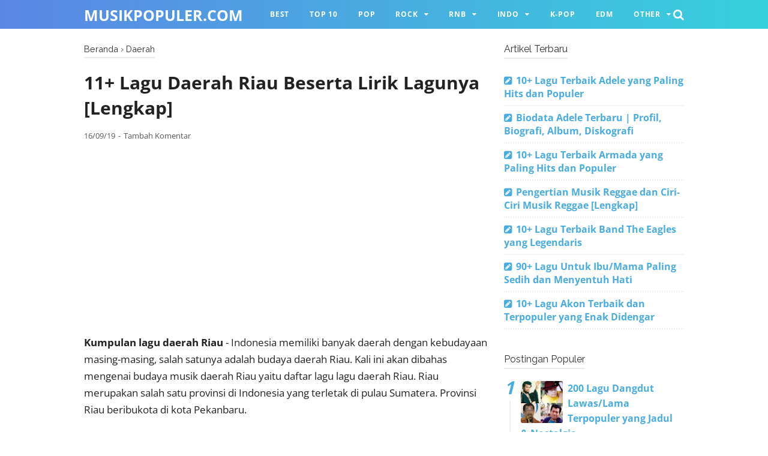

--- FILE ---
content_type: text/html; charset=utf-8
request_url: https://www.google.com/recaptcha/api2/aframe
body_size: 257
content:
<!DOCTYPE HTML><html><head><meta http-equiv="content-type" content="text/html; charset=UTF-8"></head><body><script nonce="1N8UBIIOkK_la0fTBateQA">/** Anti-fraud and anti-abuse applications only. See google.com/recaptcha */ try{var clients={'sodar':'https://pagead2.googlesyndication.com/pagead/sodar?'};window.addEventListener("message",function(a){try{if(a.source===window.parent){var b=JSON.parse(a.data);var c=clients[b['id']];if(c){var d=document.createElement('img');d.src=c+b['params']+'&rc='+(localStorage.getItem("rc::a")?sessionStorage.getItem("rc::b"):"");window.document.body.appendChild(d);sessionStorage.setItem("rc::e",parseInt(sessionStorage.getItem("rc::e")||0)+1);localStorage.setItem("rc::h",'1769791230408');}}}catch(b){}});window.parent.postMessage("_grecaptcha_ready", "*");}catch(b){}</script></body></html>

--- FILE ---
content_type: text/javascript; charset=UTF-8
request_url: https://www.musikpopuler.com/feeds/posts/default/-/Daerah?alt=json-in-script&callback=bacajuga&max-results=5
body_size: 2820
content:
// API callback
bacajuga({"version":"1.0","encoding":"UTF-8","feed":{"xmlns":"http://www.w3.org/2005/Atom","xmlns$openSearch":"http://a9.com/-/spec/opensearchrss/1.0/","xmlns$blogger":"http://schemas.google.com/blogger/2008","xmlns$georss":"http://www.georss.org/georss","xmlns$gd":"http://schemas.google.com/g/2005","xmlns$thr":"http://purl.org/syndication/thread/1.0","id":{"$t":"tag:blogger.com,1999:blog-4599542955086918588"},"updated":{"$t":"2025-10-28T18:48:21.885+07:00"},"category":[{"term":"Top 10"},{"term":"Best of"},{"term":"Rock"},{"term":"Indo"},{"term":"Biografi"},{"term":"Pop"},{"term":"Classic"},{"term":"Alternative"},{"term":"Terbaru"},{"term":"R\u0026B"},{"term":"KPop"},{"term":"Lirik"},{"term":"Metal"},{"term":"Musik"},{"term":"EDM"},{"term":"Rap"},{"term":"Hip Hop"},{"term":"Album"},{"term":"Country"},{"term":"Jazz"},{"term":"Punk"},{"term":"Reggae"},{"term":"Awards"},{"term":"Daerah"},{"term":"Dangdut"},{"term":"Religi"},{"term":"India"}],"title":{"type":"text","$t":"MusikPopuler.com"},"subtitle":{"type":"html","$t":"All About Music And Entertainment News"},"link":[{"rel":"http://schemas.google.com/g/2005#feed","type":"application/atom+xml","href":"http:\/\/www.musikpopuler.com\/feeds\/posts\/default"},{"rel":"self","type":"application/atom+xml","href":"http:\/\/www.blogger.com\/feeds\/4599542955086918588\/posts\/default\/-\/Daerah?alt=json-in-script\u0026max-results=5"},{"rel":"alternate","type":"text/html","href":"http:\/\/www.musikpopuler.com\/search\/label\/Daerah"},{"rel":"hub","href":"http://pubsubhubbub.appspot.com/"},{"rel":"next","type":"application/atom+xml","href":"http:\/\/www.blogger.com\/feeds\/4599542955086918588\/posts\/default\/-\/Daerah\/-\/Daerah?alt=json-in-script\u0026start-index=6\u0026max-results=5"}],"author":[{"name":{"$t":"Mokhammad Zakky"},"uri":{"$t":"http:\/\/www.blogger.com\/profile\/18184035136477700505"},"email":{"$t":"noreply@blogger.com"},"gd$image":{"rel":"http://schemas.google.com/g/2005#thumbnail","width":"32","height":"32","src":"\/\/blogger.googleusercontent.com\/img\/b\/R29vZ2xl\/AVvXsEivE0jNwx8GO0Hd2zducoIgiitP-ZvDJUab43CqrxsP6QX6D6h86yzztx6zcu_ETdeQZzwR7w5-29zcCBSPzHQgxayTw3DlUeSEmhxwzAJVBDJD8UvVxIfTE0Ch_-Fonww\/s113\/imguntitled.jpg"}}],"generator":{"version":"7.00","uri":"http://www.blogger.com","$t":"Blogger"},"openSearch$totalResults":{"$t":"23"},"openSearch$startIndex":{"$t":"1"},"openSearch$itemsPerPage":{"$t":"5"},"entry":[{"id":{"$t":"tag:blogger.com,1999:blog-4599542955086918588.post-2104774888747104220"},"published":{"$t":"2023-06-15T15:04:00.002+07:00"},"updated":{"$t":"2023-10-07T18:20:29.964+07:00"},"category":[{"scheme":"http://www.blogger.com/atom/ns#","term":"Daerah"}],"title":{"type":"text","$t":"16+ Lagu Daerah Sulawesi Utara dan Lirik Lagunya [Lengkap]"},"summary":{"type":"text","$t":"Kumpulan lagu daerah Sulawesi Utara\u0026nbsp;-\u0026nbsp;Provinsi Sulawesi Utara atau bisa disingkat Sulut, merupakan salah satu provinsi di Indonesia yang terletak di ujung utara pulau Sulawesi. Provinsi Sulut memiliki banyak kebudayaan daerah, salah satunya adalah lagu daerah. Ada beberapa lagu-lagu daerah Sulawesi Utara yang tetap dilestarikan sampai sekarang.Provinsi Sulawesi Utara berada di ujung "},"link":[{"rel":"replies","type":"application/atom+xml","href":"http:\/\/www.musikpopuler.com\/feeds\/2104774888747104220\/comments\/default","title":"Posting Komentar"},{"rel":"replies","type":"text/html","href":"http:\/\/www.musikpopuler.com\/2023\/10\/lagu-daerah-sulawesi-utara.html#comment-form","title":"0 Komentar"},{"rel":"edit","type":"application/atom+xml","href":"http:\/\/www.blogger.com\/feeds\/4599542955086918588\/posts\/default\/2104774888747104220"},{"rel":"self","type":"application/atom+xml","href":"http:\/\/www.blogger.com\/feeds\/4599542955086918588\/posts\/default\/2104774888747104220"},{"rel":"alternate","type":"text/html","href":"http:\/\/www.musikpopuler.com\/2023\/10\/lagu-daerah-sulawesi-utara.html","title":"16+ Lagu Daerah Sulawesi Utara dan Lirik Lagunya [Lengkap]"}],"author":[{"name":{"$t":"Mokhammad Zakky"},"uri":{"$t":"http:\/\/www.blogger.com\/profile\/18184035136477700505"},"email":{"$t":"noreply@blogger.com"},"gd$image":{"rel":"http://schemas.google.com/g/2005#thumbnail","width":"32","height":"32","src":"\/\/blogger.googleusercontent.com\/img\/b\/R29vZ2xl\/AVvXsEivE0jNwx8GO0Hd2zducoIgiitP-ZvDJUab43CqrxsP6QX6D6h86yzztx6zcu_ETdeQZzwR7w5-29zcCBSPzHQgxayTw3DlUeSEmhxwzAJVBDJD8UvVxIfTE0Ch_-Fonww\/s113\/imguntitled.jpg"}}],"media$thumbnail":{"xmlns$media":"http://search.yahoo.com/mrss/","url":"https:\/\/blogger.googleusercontent.com\/img\/b\/R29vZ2xl\/AVvXsEhTTaYsfDzNPFwWxvbd95QT8KVY6aoCKkJGaMDTEE1vshRJ-Rakkxijnt_So9reeAKeWFt41pXHuf0vdTXFMosGd20YpNmJMAit9HuSb_mznJwJ8yra3KjhZTPQQHSQQnqcbGqqGFHhiqsiFGK-OXT6M_x7u9fEGVGC8dq93GDHi6Sbcmhpmo_Gr3uZrttf\/s72-w519-h300-c\/lagu%20daerah%20sulawesi%20utara.jpg","height":"72","width":"72"},"thr$total":{"$t":"0"}},{"id":{"$t":"tag:blogger.com,1999:blog-4599542955086918588.post-2569973336087590917"},"published":{"$t":"2023-05-28T19:36:00.001+07:00"},"updated":{"$t":"2023-08-18T14:57:07.236+07:00"},"category":[{"scheme":"http://www.blogger.com/atom/ns#","term":"Daerah"}],"title":{"type":"text","$t":"9+ Lagu Daerah Nusa Tenggara Barat dan Lirik Lagu NTB [Lengkap]"},"summary":{"type":"text","$t":"Kumpulan lagu daerah Nusa Tenggara Barat\u0026nbsp;-\u0026nbsp;Provinsi Nusa Tenggara Barat (NTB) adalah salah satu provinsi di Indonesia. NTB memiliki banyak budaya daerah, salah satunya lagu daerah. Ada beberapa lagu-lagu daerah NTB yang ada dan tetap dilestarikan sampai sekarang.\n\n\nNusa Tenggara Barat atau disingkat NTB merupakan provinsi di gugusan kepulauan Nusa Tenggara. Provinsi ini masuk wilayah "},"link":[{"rel":"replies","type":"application/atom+xml","href":"http:\/\/www.musikpopuler.com\/feeds\/2569973336087590917\/comments\/default","title":"Posting Komentar"},{"rel":"replies","type":"text/html","href":"http:\/\/www.musikpopuler.com\/2018\/12\/lagu-daerah-ntb.html#comment-form","title":"0 Komentar"},{"rel":"edit","type":"application/atom+xml","href":"http:\/\/www.blogger.com\/feeds\/4599542955086918588\/posts\/default\/2569973336087590917"},{"rel":"self","type":"application/atom+xml","href":"http:\/\/www.blogger.com\/feeds\/4599542955086918588\/posts\/default\/2569973336087590917"},{"rel":"alternate","type":"text/html","href":"http:\/\/www.musikpopuler.com\/2018\/12\/lagu-daerah-ntb.html","title":"9+ Lagu Daerah Nusa Tenggara Barat dan Lirik Lagu NTB [Lengkap]"}],"author":[{"name":{"$t":"Mokhammad Zakky"},"uri":{"$t":"http:\/\/www.blogger.com\/profile\/18184035136477700505"},"email":{"$t":"noreply@blogger.com"},"gd$image":{"rel":"http://schemas.google.com/g/2005#thumbnail","width":"32","height":"32","src":"\/\/blogger.googleusercontent.com\/img\/b\/R29vZ2xl\/AVvXsEivE0jNwx8GO0Hd2zducoIgiitP-ZvDJUab43CqrxsP6QX6D6h86yzztx6zcu_ETdeQZzwR7w5-29zcCBSPzHQgxayTw3DlUeSEmhxwzAJVBDJD8UvVxIfTE0Ch_-Fonww\/s113\/imguntitled.jpg"}}],"media$thumbnail":{"xmlns$media":"http://search.yahoo.com/mrss/","url":"https:\/\/blogger.googleusercontent.com\/img\/b\/R29vZ2xl\/AVvXsEhyBJcegn50vMn4t3Dwq3jMhssRiL_AinuxOjYmgDqAD3_wnNZzjPgtVuW8QPhdoyFfY1sgzLiT5wLSMpvkVrzYbB6f98Ecj9wmKuYLaLh9YDndBdRuhkBf79txhkwa726r3yyut-hsd6GL\/s72-w501-h260-c\/lagu+daerah+ntb.jpg","height":"72","width":"72"},"thr$total":{"$t":"0"}},{"id":{"$t":"tag:blogger.com,1999:blog-4599542955086918588.post-8574615474147404051"},"published":{"$t":"2023-04-25T15:50:00.000+07:00"},"updated":{"$t":"2023-07-29T12:11:02.145+07:00"},"category":[{"scheme":"http://www.blogger.com/atom/ns#","term":"Daerah"}],"title":{"type":"text","$t":"8+ Lagu Daerah Aceh Beserta Lirik Lagunya [Lengkap]"},"summary":{"type":"text","$t":"Kumpulan lagu daerah Aceh - Indonesia merupakan negara yang beragam dengan banyak kebudayaan daerah, termasuk juga budaya musik dan lagu daerah Indonesia. Kali ini akan dibahas mengenai macam-macam lagu-lagu daerah Aceh. Seperti diketahui bahwa Aceh merupakan salah satu dari 38 provinsi di Indonesia saat ini.\n\nAceh terletak di pulau Sumatera dan menjadi wilayah paling barat Indonesia. Provinsi "},"link":[{"rel":"replies","type":"application/atom+xml","href":"http:\/\/www.musikpopuler.com\/feeds\/8574615474147404051\/comments\/default","title":"Posting Komentar"},{"rel":"replies","type":"text/html","href":"http:\/\/www.musikpopuler.com\/2018\/04\/lagu-daerah-aceh.html#comment-form","title":"0 Komentar"},{"rel":"edit","type":"application/atom+xml","href":"http:\/\/www.blogger.com\/feeds\/4599542955086918588\/posts\/default\/8574615474147404051"},{"rel":"self","type":"application/atom+xml","href":"http:\/\/www.blogger.com\/feeds\/4599542955086918588\/posts\/default\/8574615474147404051"},{"rel":"alternate","type":"text/html","href":"http:\/\/www.musikpopuler.com\/2018\/04\/lagu-daerah-aceh.html","title":"8+ Lagu Daerah Aceh Beserta Lirik Lagunya [Lengkap]"}],"author":[{"name":{"$t":"Mokhammad Zakky"},"uri":{"$t":"http:\/\/www.blogger.com\/profile\/18184035136477700505"},"email":{"$t":"noreply@blogger.com"},"gd$image":{"rel":"http://schemas.google.com/g/2005#thumbnail","width":"32","height":"32","src":"\/\/blogger.googleusercontent.com\/img\/b\/R29vZ2xl\/AVvXsEivE0jNwx8GO0Hd2zducoIgiitP-ZvDJUab43CqrxsP6QX6D6h86yzztx6zcu_ETdeQZzwR7w5-29zcCBSPzHQgxayTw3DlUeSEmhxwzAJVBDJD8UvVxIfTE0Ch_-Fonww\/s113\/imguntitled.jpg"}}],"media$thumbnail":{"xmlns$media":"http://search.yahoo.com/mrss/","url":"https:\/\/blogger.googleusercontent.com\/img\/b\/R29vZ2xl\/AVvXsEiUs0SUpUQqvn5_N5zw4ZJTGT52LyhQM0w57FRfzP_JPg72YHRe8RqR6BSUPjAii6N9SDr0_zP5vv8jGbcgRquZHK9ALx7SKwpcHY6gk1uBPVEoH6Z7CZ_2S5TrC0bTq-fFUOxBiXHKnb-T\/s72-c\/lagu+daerah+aceh.jpg","height":"72","width":"72"},"thr$total":{"$t":"0"}},{"id":{"$t":"tag:blogger.com,1999:blog-4599542955086918588.post-8048004841265641598"},"published":{"$t":"2020-07-09T11:50:00.000+07:00"},"updated":{"$t":"2020-07-11T14:53:35.832+07:00"},"category":[{"scheme":"http://www.blogger.com/atom/ns#","term":"Daerah"}],"title":{"type":"text","$t":"28+ Lagu Daerah Kalimantan Barat dan Lirik Lagunya [Lengkap]"},"summary":{"type":"text","$t":"Kumpulan lagu daerah Kalimantan Barat\u0026nbsp;- Provinsi Kalimantan Barat dikenal sebagai salah satu daerah dengan banyak budaya daerah, salah satunya pada bidang musik daerah. Hal ini diwujudkan dengan banyaknya lagu lagu daerah Kalbar yang ada dan tetap dilestarikan. Kali ini akan dibahas mengenai kumpulan lirik lagu daerah Kalimantan Barat\u0026nbsp;selengkapnya.\n\n\nKalimantan Barat biasa disingkat "},"link":[{"rel":"replies","type":"application/atom+xml","href":"http:\/\/www.musikpopuler.com\/feeds\/8048004841265641598\/comments\/default","title":"Posting Komentar"},{"rel":"replies","type":"text/html","href":"http:\/\/www.musikpopuler.com\/2018\/11\/lagu-daerah-kalimantan-barat.html#comment-form","title":"0 Komentar"},{"rel":"edit","type":"application/atom+xml","href":"http:\/\/www.blogger.com\/feeds\/4599542955086918588\/posts\/default\/8048004841265641598"},{"rel":"self","type":"application/atom+xml","href":"http:\/\/www.blogger.com\/feeds\/4599542955086918588\/posts\/default\/8048004841265641598"},{"rel":"alternate","type":"text/html","href":"http:\/\/www.musikpopuler.com\/2018\/11\/lagu-daerah-kalimantan-barat.html","title":"28+ Lagu Daerah Kalimantan Barat dan Lirik Lagunya [Lengkap]"}],"author":[{"name":{"$t":"Mokhammad Zakky"},"uri":{"$t":"http:\/\/www.blogger.com\/profile\/18184035136477700505"},"email":{"$t":"noreply@blogger.com"},"gd$image":{"rel":"http://schemas.google.com/g/2005#thumbnail","width":"32","height":"32","src":"\/\/blogger.googleusercontent.com\/img\/b\/R29vZ2xl\/AVvXsEivE0jNwx8GO0Hd2zducoIgiitP-ZvDJUab43CqrxsP6QX6D6h86yzztx6zcu_ETdeQZzwR7w5-29zcCBSPzHQgxayTw3DlUeSEmhxwzAJVBDJD8UvVxIfTE0Ch_-Fonww\/s113\/imguntitled.jpg"}}],"media$thumbnail":{"xmlns$media":"http://search.yahoo.com/mrss/","url":"https:\/\/blogger.googleusercontent.com\/img\/b\/R29vZ2xl\/AVvXsEiZG_vFgxRGWEIUfEoa5fvgdavSJbZg4DUOjSj-1L9l4ILNkKw0bH0pznERzr_0_2aPAQHZAQLZVJ86JXhGMSGgOpyKa3CmsofsoP7ZB-o4mggI6LFUMFY2XnMOkWSfdLMc6y8gYSKXdv5W\/s72-c\/lagu+daerah+kalimantan+barat.jpg","height":"72","width":"72"},"thr$total":{"$t":"0"}},{"id":{"$t":"tag:blogger.com,1999:blog-4599542955086918588.post-8382508359300861054"},"published":{"$t":"2020-05-08T15:12:00.000+07:00"},"updated":{"$t":"2020-05-12T14:56:37.211+07:00"},"category":[{"scheme":"http://www.blogger.com/atom/ns#","term":"Daerah"},{"scheme":"http://www.blogger.com/atom/ns#","term":"Top 10"}],"title":{"type":"text","$t":"10+ Lagu Didi Kempot Terbaik dan Terbaru yang Bikin Ambyar"},"summary":{"type":"text","$t":"Lagu Didi Kempot terbaik - Didi Kempot merupakan penyanyi campursari populer Indonesia. Ia lahir dengan nama asli Dionisius Prasetyo pada tanggal 31 Desember 1966 di kota Solo. Kini Didi Kempot dikenal sebagai musisi keroncong dan campursari terpopuler dengan lagu-lagu berbahasa Jawa. Ia bahkan dijuluki Godfather of Broken Heart karena lagu-lagunya yang bikin patah hati, sedih, galau dan bikin "},"link":[{"rel":"replies","type":"application/atom+xml","href":"http:\/\/www.musikpopuler.com\/feeds\/8382508359300861054\/comments\/default","title":"Posting Komentar"},{"rel":"replies","type":"text/html","href":"http:\/\/www.musikpopuler.com\/2019\/11\/lagu-didi-kempot-terbaik.html#comment-form","title":"0 Komentar"},{"rel":"edit","type":"application/atom+xml","href":"http:\/\/www.blogger.com\/feeds\/4599542955086918588\/posts\/default\/8382508359300861054"},{"rel":"self","type":"application/atom+xml","href":"http:\/\/www.blogger.com\/feeds\/4599542955086918588\/posts\/default\/8382508359300861054"},{"rel":"alternate","type":"text/html","href":"http:\/\/www.musikpopuler.com\/2019\/11\/lagu-didi-kempot-terbaik.html","title":"10+ Lagu Didi Kempot Terbaik dan Terbaru yang Bikin Ambyar"}],"author":[{"name":{"$t":"Mokhammad Zakky"},"uri":{"$t":"http:\/\/www.blogger.com\/profile\/18184035136477700505"},"email":{"$t":"noreply@blogger.com"},"gd$image":{"rel":"http://schemas.google.com/g/2005#thumbnail","width":"32","height":"32","src":"\/\/blogger.googleusercontent.com\/img\/b\/R29vZ2xl\/AVvXsEivE0jNwx8GO0Hd2zducoIgiitP-ZvDJUab43CqrxsP6QX6D6h86yzztx6zcu_ETdeQZzwR7w5-29zcCBSPzHQgxayTw3DlUeSEmhxwzAJVBDJD8UvVxIfTE0Ch_-Fonww\/s113\/imguntitled.jpg"}}],"media$thumbnail":{"xmlns$media":"http://search.yahoo.com/mrss/","url":"https:\/\/blogger.googleusercontent.com\/img\/b\/R29vZ2xl\/AVvXsEgM9OqRMtJG_vuYx8RkUKByE6Ki89Eib4f_H41n-pYxrzGEEzQaPwTSj6A8Pr2esUhhTYqHGjIDATo13KjWeqrG50PK5EC4FFuT-w83ewUWKA_ObRIo9pB8ddJeJOnKXvLZW-U8aSMtu4rr\/s72-c\/lagu+didi+kempot+terbaik.jpg","height":"72","width":"72"},"thr$total":{"$t":"0"}}]}});

--- FILE ---
content_type: text/javascript; charset=UTF-8
request_url: https://www.musikpopuler.com/feeds/posts/summary/?max-results=7&alt=json-in-script&callback=artikelterbaru
body_size: 4015
content:
// API callback
artikelterbaru({"version":"1.0","encoding":"UTF-8","feed":{"xmlns":"http://www.w3.org/2005/Atom","xmlns$openSearch":"http://a9.com/-/spec/opensearchrss/1.0/","xmlns$blogger":"http://schemas.google.com/blogger/2008","xmlns$georss":"http://www.georss.org/georss","xmlns$gd":"http://schemas.google.com/g/2005","xmlns$thr":"http://purl.org/syndication/thread/1.0","id":{"$t":"tag:blogger.com,1999:blog-4599542955086918588"},"updated":{"$t":"2025-10-28T18:48:21.885+07:00"},"category":[{"term":"Top 10"},{"term":"Best of"},{"term":"Rock"},{"term":"Indo"},{"term":"Biografi"},{"term":"Pop"},{"term":"Classic"},{"term":"Alternative"},{"term":"Terbaru"},{"term":"R\u0026B"},{"term":"KPop"},{"term":"Lirik"},{"term":"Metal"},{"term":"Musik"},{"term":"EDM"},{"term":"Rap"},{"term":"Hip Hop"},{"term":"Album"},{"term":"Country"},{"term":"Jazz"},{"term":"Punk"},{"term":"Reggae"},{"term":"Awards"},{"term":"Daerah"},{"term":"Dangdut"},{"term":"Religi"},{"term":"India"}],"title":{"type":"text","$t":"MusikPopuler.com"},"subtitle":{"type":"html","$t":"All About Music And Entertainment News"},"link":[{"rel":"http://schemas.google.com/g/2005#feed","type":"application/atom+xml","href":"http:\/\/www.musikpopuler.com\/feeds\/posts\/summary"},{"rel":"self","type":"application/atom+xml","href":"http:\/\/www.blogger.com\/feeds\/4599542955086918588\/posts\/summary?alt=json-in-script\u0026max-results=7"},{"rel":"alternate","type":"text/html","href":"http:\/\/www.musikpopuler.com\/"},{"rel":"hub","href":"http://pubsubhubbub.appspot.com/"},{"rel":"next","type":"application/atom+xml","href":"http:\/\/www.blogger.com\/feeds\/4599542955086918588\/posts\/summary?alt=json-in-script\u0026start-index=8\u0026max-results=7"}],"author":[{"name":{"$t":"Mokhammad Zakky"},"uri":{"$t":"http:\/\/www.blogger.com\/profile\/18184035136477700505"},"email":{"$t":"noreply@blogger.com"},"gd$image":{"rel":"http://schemas.google.com/g/2005#thumbnail","width":"32","height":"32","src":"\/\/blogger.googleusercontent.com\/img\/b\/R29vZ2xl\/AVvXsEivE0jNwx8GO0Hd2zducoIgiitP-ZvDJUab43CqrxsP6QX6D6h86yzztx6zcu_ETdeQZzwR7w5-29zcCBSPzHQgxayTw3DlUeSEmhxwzAJVBDJD8UvVxIfTE0Ch_-Fonww\/s113\/imguntitled.jpg"}}],"generator":{"version":"7.00","uri":"http://www.blogger.com","$t":"Blogger"},"openSearch$totalResults":{"$t":"759"},"openSearch$startIndex":{"$t":"1"},"openSearch$itemsPerPage":{"$t":"7"},"entry":[{"id":{"$t":"tag:blogger.com,1999:blog-4599542955086918588.post-8240906100610500770"},"published":{"$t":"2023-07-06T14:55:00.002+07:00"},"updated":{"$t":"2024-01-07T03:24:49.414+07:00"},"category":[{"scheme":"http://www.blogger.com/atom/ns#","term":"Pop"},{"scheme":"http://www.blogger.com/atom/ns#","term":"Top 10"}],"title":{"type":"text","$t":"10+ Lagu Terbaik Adele yang Paling Hits dan Populer"},"summary":{"type":"text","$t":"Lagu Adele terbaik\u0026nbsp;-\u0026nbsp;Adele merupakan penyanyi pop wanita populer asal Inggris. Adele terkenal dengan lagu-lagunya yang bergenre pop dan soul. Ia kemudian dikenal sebagai penyanyi wanita terpopuler yang sukses menghasilkan lagu-lagu hits internasional yang fenomenal.Beberapa single hits Adele tentu sudah sangat terkenal secara global. Ia mampu mencatatkan beberapa rekor di industri musik"},"link":[{"rel":"replies","type":"application/atom+xml","href":"http:\/\/www.musikpopuler.com\/feeds\/8240906100610500770\/comments\/default","title":"Posting Komentar"},{"rel":"replies","type":"text/html","href":"http:\/\/www.musikpopuler.com\/2014\/07\/lagu-adele-terbaik.html#comment-form","title":"0 Komentar"},{"rel":"edit","type":"application/atom+xml","href":"http:\/\/www.blogger.com\/feeds\/4599542955086918588\/posts\/default\/8240906100610500770"},{"rel":"self","type":"application/atom+xml","href":"http:\/\/www.blogger.com\/feeds\/4599542955086918588\/posts\/default\/8240906100610500770"},{"rel":"alternate","type":"text/html","href":"http:\/\/www.musikpopuler.com\/2014\/07\/lagu-adele-terbaik.html","title":"10+ Lagu Terbaik Adele yang Paling Hits dan Populer"}],"author":[{"name":{"$t":"Mokhammad Zakky"},"uri":{"$t":"http:\/\/www.blogger.com\/profile\/18184035136477700505"},"email":{"$t":"noreply@blogger.com"},"gd$image":{"rel":"http://schemas.google.com/g/2005#thumbnail","width":"32","height":"32","src":"\/\/blogger.googleusercontent.com\/img\/b\/R29vZ2xl\/AVvXsEivE0jNwx8GO0Hd2zducoIgiitP-ZvDJUab43CqrxsP6QX6D6h86yzztx6zcu_ETdeQZzwR7w5-29zcCBSPzHQgxayTw3DlUeSEmhxwzAJVBDJD8UvVxIfTE0Ch_-Fonww\/s113\/imguntitled.jpg"}}],"media$thumbnail":{"xmlns$media":"http://search.yahoo.com/mrss/","url":"https:\/\/blogger.googleusercontent.com\/img\/b\/R29vZ2xl\/AVvXsEgxVdcpEjHaWS-6oDsMYNyrlQJ2fRD_Dt0YKm963RC64FTAx6I8KSnjwQV1B16K5kmWZcRHcxnHSKPio_nppv5IHfhMjg_aQTplC__f2iFKRj4fx6odIog6B4PbIiZRIgoYOXhWM73dHMaB98fGd_-xnw1wwap1buI0jhGRWcHm1NYOEvlXPWP4CWzPlH1x\/s72-w522-h325-c\/lagu%20terbaik%20adele.jpg","height":"72","width":"72"},"thr$total":{"$t":"0"}},{"id":{"$t":"tag:blogger.com,1999:blog-4599542955086918588.post-5005977908219750968"},"published":{"$t":"2023-07-03T14:29:00.002+07:00"},"updated":{"$t":"2024-01-07T02:47:23.286+07:00"},"category":[{"scheme":"http://www.blogger.com/atom/ns#","term":"Biografi"},{"scheme":"http://www.blogger.com/atom/ns#","term":"Pop"}],"title":{"type":"text","$t":"Biodata Adele Terbaru | Profil, Biografi, Album, Diskografi"},"summary":{"type":"text","$t":"Biodata Adele terbaru\u0026nbsp;-\u0026nbsp;Adele merupakan seorang penyanyi dan penulis lagu terkenal asal Inggris. Adele lahir dengan nama lengkap Adele Laurie Blue Adkins pada tanggal 5 Mei 1988 di kota Tottenham, Inggris. Kini Adele dikenal sebagai penyanyi populer yang konsisten membawakan lagu-lagu bergenre pop, jazz dan soul.Adele juga terkenal karena suara vokalnya yang bagus serta lirik "},"link":[{"rel":"replies","type":"application/atom+xml","href":"http:\/\/www.musikpopuler.com\/feeds\/5005977908219750968\/comments\/default","title":"Posting Komentar"},{"rel":"replies","type":"text/html","href":"http:\/\/www.musikpopuler.com\/2014\/07\/biodata-foto-adele-terbaru.html#comment-form","title":"0 Komentar"},{"rel":"edit","type":"application/atom+xml","href":"http:\/\/www.blogger.com\/feeds\/4599542955086918588\/posts\/default\/5005977908219750968"},{"rel":"self","type":"application/atom+xml","href":"http:\/\/www.blogger.com\/feeds\/4599542955086918588\/posts\/default\/5005977908219750968"},{"rel":"alternate","type":"text/html","href":"http:\/\/www.musikpopuler.com\/2014\/07\/biodata-foto-adele-terbaru.html","title":"Biodata Adele Terbaru | Profil, Biografi, Album, Diskografi"}],"author":[{"name":{"$t":"Mokhammad Zakky"},"uri":{"$t":"http:\/\/www.blogger.com\/profile\/18184035136477700505"},"email":{"$t":"noreply@blogger.com"},"gd$image":{"rel":"http://schemas.google.com/g/2005#thumbnail","width":"32","height":"32","src":"\/\/blogger.googleusercontent.com\/img\/b\/R29vZ2xl\/AVvXsEivE0jNwx8GO0Hd2zducoIgiitP-ZvDJUab43CqrxsP6QX6D6h86yzztx6zcu_ETdeQZzwR7w5-29zcCBSPzHQgxayTw3DlUeSEmhxwzAJVBDJD8UvVxIfTE0Ch_-Fonww\/s113\/imguntitled.jpg"}}],"media$thumbnail":{"xmlns$media":"http://search.yahoo.com/mrss/","url":"https:\/\/blogger.googleusercontent.com\/img\/b\/R29vZ2xl\/AVvXsEg9mBKqRe2z1GoGue5HNKXd2_BDVUWySEJrbrlnWbUDIavQ7BRXEoT4TrUExbVSc64xAUnB5xwmrpxfbp4P8s4pZ1BeuMK3FPPKgaVExbZCSDUnYkkEPnSMJM59R9CalTK2ecyBkzR9y9-39_I1Hbn_s0TI_1loGo2G0Qji0QTZgUkeYV4TESIk-y5LBQCJ\/s72-w547-h308-c\/biodata%20adele.jpg","height":"72","width":"72"},"thr$total":{"$t":"0"}},{"id":{"$t":"tag:blogger.com,1999:blog-4599542955086918588.post-8137394986790152291"},"published":{"$t":"2023-06-30T13:47:00.004+07:00"},"updated":{"$t":"2023-10-17T23:10:58.383+07:00"},"category":[{"scheme":"http://www.blogger.com/atom/ns#","term":"Indo"},{"scheme":"http://www.blogger.com/atom/ns#","term":"Top 10"}],"title":{"type":"text","$t":"10+ Lagu Terbaik Armada yang Paling Hits dan Populer"},"summary":{"type":"text","$t":"Lagu Armada terbaik - Armada merupakan salah satu band Indonesia populer asal kota Palembang, Sumatera Selatan. Band ini pertama kali dibentuk pada tahun 2005. Awalnya band ini bernama Kertas Band, namun kemudian berganti nama menjadi Armada sejak tahun 2007. Personil Armada terdiri dari Tsandi Rizal Adi Pradana (vokal), Andika Maihendra Yuda (gitar), Endra Prayoga (bass) dan Meri Yandi (drum)."},"link":[{"rel":"replies","type":"application/atom+xml","href":"http:\/\/www.musikpopuler.com\/feeds\/8137394986790152291\/comments\/default","title":"Posting Komentar"},{"rel":"replies","type":"text/html","href":"http:\/\/www.musikpopuler.com\/2023\/10\/lagu-terbaik-armada.html#comment-form","title":"0 Komentar"},{"rel":"edit","type":"application/atom+xml","href":"http:\/\/www.blogger.com\/feeds\/4599542955086918588\/posts\/default\/8137394986790152291"},{"rel":"self","type":"application/atom+xml","href":"http:\/\/www.blogger.com\/feeds\/4599542955086918588\/posts\/default\/8137394986790152291"},{"rel":"alternate","type":"text/html","href":"http:\/\/www.musikpopuler.com\/2023\/10\/lagu-terbaik-armada.html","title":"10+ Lagu Terbaik Armada yang Paling Hits dan Populer"}],"author":[{"name":{"$t":"Mokhammad Zakky"},"uri":{"$t":"http:\/\/www.blogger.com\/profile\/18184035136477700505"},"email":{"$t":"noreply@blogger.com"},"gd$image":{"rel":"http://schemas.google.com/g/2005#thumbnail","width":"32","height":"32","src":"\/\/blogger.googleusercontent.com\/img\/b\/R29vZ2xl\/AVvXsEivE0jNwx8GO0Hd2zducoIgiitP-ZvDJUab43CqrxsP6QX6D6h86yzztx6zcu_ETdeQZzwR7w5-29zcCBSPzHQgxayTw3DlUeSEmhxwzAJVBDJD8UvVxIfTE0Ch_-Fonww\/s113\/imguntitled.jpg"}}],"media$thumbnail":{"xmlns$media":"http://search.yahoo.com/mrss/","url":"https:\/\/blogger.googleusercontent.com\/img\/b\/R29vZ2xl\/AVvXsEj17fDXr3DiAfXp1SrUTSW7HWIKY1MJ9cc5OuDjli6ILC301PrmKBNtLGkzY500LD02Ii9jnmAiMaPHYTY9jkGlK6ZLMx16RAFynlBL-FasAfl7FqQtsEhCz-VLJboV1nT8twGpp_Nz7kRihac5X9sjnQsHg4MIpiMJ-_fvFbv9CFzCGh8NyHEqICQCvbnF\/s72-w499-h279-c\/lagu%20armada%20terbaik.jpg","height":"72","width":"72"},"thr$total":{"$t":"0"}},{"id":{"$t":"tag:blogger.com,1999:blog-4599542955086918588.post-1202334275195465424"},"published":{"$t":"2023-06-27T10:10:00.000+07:00"},"updated":{"$t":"2024-01-06T15:16:43.783+07:00"},"category":[{"scheme":"http://www.blogger.com/atom/ns#","term":"Musik"},{"scheme":"http://www.blogger.com/atom/ns#","term":"Reggae"}],"title":{"type":"text","$t":"Pengertian Musik Reggae dan Ciri-Ciri Musik Reggae [Lengkap]"},"summary":{"type":"text","$t":"Pengertian musik reggae - Musik reggae adalah salah satu jenis musik yang cukup terkenal. Sejak dipopulerkan oleh Bob Marley dari Jamaika di tahun 70an, musik reggae kemudian menjadi populer di seluruh dunia, termasuk di Indonesia. Banyak lagu lagu reggae terbaru, baik lagu reggae barat atau lagu reggae Indonesia. Nah dalam artikel ini akan dibahas mengenai pengertian musik reggae beserta "},"link":[{"rel":"replies","type":"application/atom+xml","href":"http:\/\/www.musikpopuler.com\/feeds\/1202334275195465424\/comments\/default","title":"Posting Komentar"},{"rel":"replies","type":"text/html","href":"http:\/\/www.musikpopuler.com\/2017\/12\/pengertian-musik-reggae.html#comment-form","title":"3 Komentar"},{"rel":"edit","type":"application/atom+xml","href":"http:\/\/www.blogger.com\/feeds\/4599542955086918588\/posts\/default\/1202334275195465424"},{"rel":"self","type":"application/atom+xml","href":"http:\/\/www.blogger.com\/feeds\/4599542955086918588\/posts\/default\/1202334275195465424"},{"rel":"alternate","type":"text/html","href":"http:\/\/www.musikpopuler.com\/2017\/12\/pengertian-musik-reggae.html","title":"Pengertian Musik Reggae dan Ciri-Ciri Musik Reggae [Lengkap]"}],"author":[{"name":{"$t":"Mokhammad Zakky"},"uri":{"$t":"http:\/\/www.blogger.com\/profile\/18184035136477700505"},"email":{"$t":"noreply@blogger.com"},"gd$image":{"rel":"http://schemas.google.com/g/2005#thumbnail","width":"32","height":"32","src":"\/\/blogger.googleusercontent.com\/img\/b\/R29vZ2xl\/AVvXsEivE0jNwx8GO0Hd2zducoIgiitP-ZvDJUab43CqrxsP6QX6D6h86yzztx6zcu_ETdeQZzwR7w5-29zcCBSPzHQgxayTw3DlUeSEmhxwzAJVBDJD8UvVxIfTE0Ch_-Fonww\/s113\/imguntitled.jpg"}}],"media$thumbnail":{"xmlns$media":"http://search.yahoo.com/mrss/","url":"https:\/\/blogger.googleusercontent.com\/img\/b\/R29vZ2xl\/AVvXsEjxIZN3ZGCQK-uDL-_ZXaChcCulmxwq4LshkE2YKFtiOUBWnaq7-ALp5h9EM9DiMquHM-nFhqZ8nb0_fOzEqfgl_GpZGBjRGWHk3AnUFddKc0ST2aYNCqzpXuOJoAlr_EqlISPnFuukbSey\/s72-w502-h334-c\/pengertian+musik+reggae.jpg","height":"72","width":"72"},"thr$total":{"$t":"3"}},{"id":{"$t":"tag:blogger.com,1999:blog-4599542955086918588.post-4151239925533978490"},"published":{"$t":"2023-06-24T12:05:00.001+07:00"},"updated":{"$t":"2023-10-17T14:42:32.892+07:00"},"category":[{"scheme":"http://www.blogger.com/atom/ns#","term":"Classic"},{"scheme":"http://www.blogger.com/atom/ns#","term":"Rock"},{"scheme":"http://www.blogger.com/atom/ns#","term":"Top 10"}],"title":{"type":"text","$t":"10+ Lagu Terbaik Band The Eagles yang Legendaris"},"summary":{"type":"text","$t":"Lagu The Eagles terbaik\u0026nbsp;-\u0026nbsp;The Eagles merupakan band legendaris yang beraliran rock. Band ini dibentuk pada tahun 1971 di Los Angeles, Amerika Serikat dan menjadi salah satu band paling terkenal sepanjang masa. Personil Eagles terdiri dari Glenn Frey, Don Henley, Bernie Leadon dan Randy Meisner. Lagu-lagu The Eagles beraliran musik rock.\u0026nbsp;The Eagles termasuk salah satu band rock "},"link":[{"rel":"replies","type":"application/atom+xml","href":"http:\/\/www.musikpopuler.com\/feeds\/4151239925533978490\/comments\/default","title":"Posting Komentar"},{"rel":"replies","type":"text/html","href":"http:\/\/www.musikpopuler.com\/2014\/12\/lagu-terbaik-eagles.html#comment-form","title":"0 Komentar"},{"rel":"edit","type":"application/atom+xml","href":"http:\/\/www.blogger.com\/feeds\/4599542955086918588\/posts\/default\/4151239925533978490"},{"rel":"self","type":"application/atom+xml","href":"http:\/\/www.blogger.com\/feeds\/4599542955086918588\/posts\/default\/4151239925533978490"},{"rel":"alternate","type":"text/html","href":"http:\/\/www.musikpopuler.com\/2014\/12\/lagu-terbaik-eagles.html","title":"10+ Lagu Terbaik Band The Eagles yang Legendaris"}],"author":[{"name":{"$t":"Mokhammad Zakky"},"uri":{"$t":"http:\/\/www.blogger.com\/profile\/18184035136477700505"},"email":{"$t":"noreply@blogger.com"},"gd$image":{"rel":"http://schemas.google.com/g/2005#thumbnail","width":"32","height":"32","src":"\/\/blogger.googleusercontent.com\/img\/b\/R29vZ2xl\/AVvXsEivE0jNwx8GO0Hd2zducoIgiitP-ZvDJUab43CqrxsP6QX6D6h86yzztx6zcu_ETdeQZzwR7w5-29zcCBSPzHQgxayTw3DlUeSEmhxwzAJVBDJD8UvVxIfTE0Ch_-Fonww\/s113\/imguntitled.jpg"}}],"media$thumbnail":{"xmlns$media":"http://search.yahoo.com/mrss/","url":"https:\/\/blogger.googleusercontent.com\/img\/b\/R29vZ2xl\/AVvXsEieqF3sl4S6ubnOn7A-5_0gpvvUO6vBXFGkWh0_qh-IZt-DjhET2IYhVqZm1BZdOfEVjJwKKueZi2c-p-d-RkDx1Y0wQD7LrkQQ2QZrMKXgxB4kG8U8HZFOZ8INYY4kFcsTUDOSvo23OhojPiJjZBoefj6ErSzF485aZ_JNZPvqQjAwSaFM-XOpRqdq9Qdj\/s72-w496-h329-c\/lagu%20eagles%20terbaik.jpg","height":"72","width":"72"},"thr$total":{"$t":"0"}},{"id":{"$t":"tag:blogger.com,1999:blog-4599542955086918588.post-5661250203496343347"},"published":{"$t":"2023-06-21T17:06:00.005+07:00"},"updated":{"$t":"2023-10-09T19:52:57.930+07:00"},"category":[{"scheme":"http://www.blogger.com/atom/ns#","term":"Best of"}],"title":{"type":"text","$t":"90+ Lagu Untuk Ibu\/Mama Paling Sedih dan Menyentuh Hati"},"summary":{"type":"text","$t":"Lagu untuk ibu\/mama - Ada pepatah yang mengatakan bahwa surga ada di bawah telapak kaki Ibu. Wujud kasih cinta dan sayang pada ibu bisa diwujudkan pada sebuah lagu. Sepanjang sejarahnya terdapat banyak lagu tentang ibu. Beberapa lagu untuk ibu yang cukup terkenal misalnya Bunda (Potret), Ibu (Iwan Fals), Mother (John Lennon) dan A Song for Mama (Boyz II Men).\n\nMusik memang menjadi media tepat "},"link":[{"rel":"replies","type":"application/atom+xml","href":"http:\/\/www.musikpopuler.com\/feeds\/5661250203496343347\/comments\/default","title":"Posting Komentar"},{"rel":"replies","type":"text/html","href":"http:\/\/www.musikpopuler.com\/2018\/01\/kumpulan-lagu-untuk-ibu-mama.html#comment-form","title":"1 Komentar"},{"rel":"edit","type":"application/atom+xml","href":"http:\/\/www.blogger.com\/feeds\/4599542955086918588\/posts\/default\/5661250203496343347"},{"rel":"self","type":"application/atom+xml","href":"http:\/\/www.blogger.com\/feeds\/4599542955086918588\/posts\/default\/5661250203496343347"},{"rel":"alternate","type":"text/html","href":"http:\/\/www.musikpopuler.com\/2018\/01\/kumpulan-lagu-untuk-ibu-mama.html","title":"90+ Lagu Untuk Ibu\/Mama Paling Sedih dan Menyentuh Hati"}],"author":[{"name":{"$t":"Mokhammad Zakky"},"uri":{"$t":"http:\/\/www.blogger.com\/profile\/18184035136477700505"},"email":{"$t":"noreply@blogger.com"},"gd$image":{"rel":"http://schemas.google.com/g/2005#thumbnail","width":"32","height":"32","src":"\/\/blogger.googleusercontent.com\/img\/b\/R29vZ2xl\/AVvXsEivE0jNwx8GO0Hd2zducoIgiitP-ZvDJUab43CqrxsP6QX6D6h86yzztx6zcu_ETdeQZzwR7w5-29zcCBSPzHQgxayTw3DlUeSEmhxwzAJVBDJD8UvVxIfTE0Ch_-Fonww\/s113\/imguntitled.jpg"}}],"media$thumbnail":{"xmlns$media":"http://search.yahoo.com/mrss/","url":"https:\/\/blogger.googleusercontent.com\/img\/b\/R29vZ2xl\/AVvXsEgGz6CyROChCsSZ7Pe2TfUOFBdnDbnwWoqq75KKQyS59ZedsIR97dGTjqnxv8Ks1psVKMeddbkKjmWsg9EHDDBXfPyudmvW62MpN8UtpJTQpiUEDpqgFA9cOv4i0ZB6mhKaYAiY1I6bfHKK\/s72-w460-h287-c\/lagu+untuk+ibu.jpg","height":"72","width":"72"},"thr$total":{"$t":"1"}},{"id":{"$t":"tag:blogger.com,1999:blog-4599542955086918588.post-2636565629931037394"},"published":{"$t":"2023-06-18T22:02:00.004+07:00"},"updated":{"$t":"2023-10-07T17:25:06.497+07:00"},"category":[{"scheme":"http://www.blogger.com/atom/ns#","term":"Hip Hop"},{"scheme":"http://www.blogger.com/atom/ns#","term":"R\u0026B"},{"scheme":"http://www.blogger.com/atom/ns#","term":"Top 10"}],"title":{"type":"text","$t":"10+ Lagu Akon Terbaik dan Terpopuler yang Enak Didengar"},"summary":{"type":"text","$t":"Lagu Akon terbaik\u0026nbsp;-\u0026nbsp;Akon adalah salah satu penyanyi terkenal asal Amerika Serikat, keturunan negara Senegal dari benua Afrika. Ia lahir dengan nama tradisional khas Afrika yang panjang, yaitu Aliaune Damala Bouga Time Bongo Puru Nacka Lu Lu Lu Badara Akon Thiam. Akon merupakan penyanyi yang menyanyikan lagu lagu bergenre musik R\u0026amp;B dan musik hip hop.\u0026nbsp;Selain sebagai penyanyi, ia "},"link":[{"rel":"replies","type":"application/atom+xml","href":"http:\/\/www.musikpopuler.com\/feeds\/2636565629931037394\/comments\/default","title":"Posting Komentar"},{"rel":"replies","type":"text/html","href":"http:\/\/www.musikpopuler.com\/2014\/08\/lagu-akon-terbaik.html#comment-form","title":"0 Komentar"},{"rel":"edit","type":"application/atom+xml","href":"http:\/\/www.blogger.com\/feeds\/4599542955086918588\/posts\/default\/2636565629931037394"},{"rel":"self","type":"application/atom+xml","href":"http:\/\/www.blogger.com\/feeds\/4599542955086918588\/posts\/default\/2636565629931037394"},{"rel":"alternate","type":"text/html","href":"http:\/\/www.musikpopuler.com\/2014\/08\/lagu-akon-terbaik.html","title":"10+ Lagu Akon Terbaik dan Terpopuler yang Enak Didengar"}],"author":[{"name":{"$t":"Mokhammad Zakky"},"uri":{"$t":"http:\/\/www.blogger.com\/profile\/18184035136477700505"},"email":{"$t":"noreply@blogger.com"},"gd$image":{"rel":"http://schemas.google.com/g/2005#thumbnail","width":"32","height":"32","src":"\/\/blogger.googleusercontent.com\/img\/b\/R29vZ2xl\/AVvXsEivE0jNwx8GO0Hd2zducoIgiitP-ZvDJUab43CqrxsP6QX6D6h86yzztx6zcu_ETdeQZzwR7w5-29zcCBSPzHQgxayTw3DlUeSEmhxwzAJVBDJD8UvVxIfTE0Ch_-Fonww\/s113\/imguntitled.jpg"}}],"media$thumbnail":{"xmlns$media":"http://search.yahoo.com/mrss/","url":"https:\/\/blogger.googleusercontent.com\/img\/b\/R29vZ2xl\/AVvXsEhqKN8d-V_4lNyf8q-6-M028QNOl0Nt4y30r2jxg4Pyr8f_Ie0GLYiy2Xr-QlORE__4Cbqfnoq3c61ms6Vam-cSwkmwQxJfHWRMXF_AZcbUxq_AaQ94uE0ubtoBTtEqVirok2oqEIcuuFpKZOR685piJIUAXagzXGH9SLTdR7mbr5Km-VABRcJWCodKdk_i\/s72-w520-h294-c\/lagu%20akon%20terbaik.jpg","height":"72","width":"72"},"thr$total":{"$t":"0"}}]}});